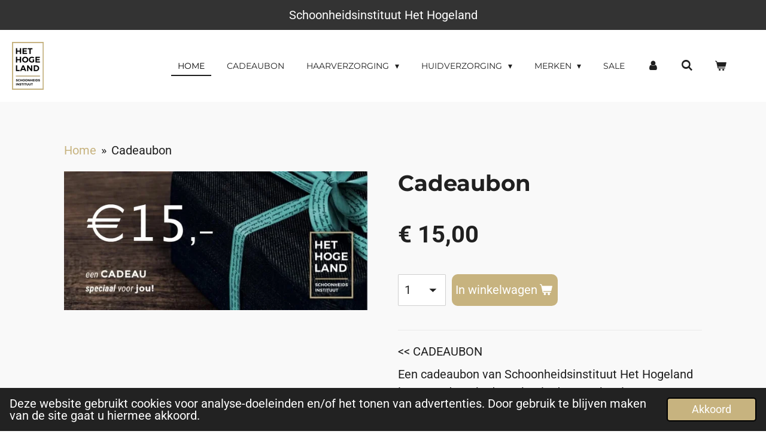

--- FILE ---
content_type: text/html; charset=UTF-8
request_url: https://www.schoonheidsinstituut-hethogeland-shop.nl/product/1915649/cadeaubon
body_size: 14707
content:
<!DOCTYPE html>
<html lang="nl">
    <head>
        <meta http-equiv="Content-Type" content="text/html; charset=utf-8">
        <meta name="viewport" content="width=device-width, initial-scale=1.0, maximum-scale=5.0">
        <meta http-equiv="X-UA-Compatible" content="IE=edge">
        <link rel="canonical" href="https://www.schoonheidsinstituut-hethogeland-shop.nl/product/1915649/cadeaubon">
        <link rel="sitemap" type="application/xml" href="https://www.schoonheidsinstituut-hethogeland-shop.nl/sitemap.xml">
        <meta property="og:title" content="Cadeaubon | Schoonheidsinstituut Het Hogeland Shop">
        <meta property="og:url" content="https://www.schoonheidsinstituut-hethogeland-shop.nl/product/1915649/cadeaubon">
        <base href="https://www.schoonheidsinstituut-hethogeland-shop.nl/">
        <meta name="description" property="og:description" content="&amp;lt;&amp;lt; CADEAUBON
Een cadeaubon van Schoonheidsinstituut Het Hogeland is een cadeautje dat zeker in de smaak valt!&amp;nbsp;
&amp;nbsp;
De ontvanger kan kiezen voor een heerlijke behandeling in ons schoonheidsinstituut of een keuze maken uit onze hoogwaardige schoonheidsproducten.
&amp;nbsp;
De cadeaubon geeft recht op:

een schoonheidsbehandeling&amp;nbsp;/ schoonheidsproducten
inclusief geschenk envelop

&amp;nbsp;
Bezorging:&amp;nbsp;

Verzender

Wil je de cadeaubon met geschenk envelop graag persoonlijk overhandigen? Dan sturen we deze naar je huisadres. Zo heb je de mogelijkheid om zelf een boodschap&amp;nbsp;op de bon te schrijven en de ontvanger spontaan te verrassen.


Ontvanger

Het is ook mogelijk om de cadeaubon met geschenk envelop rechtstreeks te laten sturen naar degene die jij wilt verrassen. Wil je een persoonlijke boodschap meegeven? Dat kan, zet je persoonlijke boodschap in het vakje &amp;lsquo;opmerkingen&amp;rsquo; (tijdens het afrekenen). Vermeld de naam en de adresgegevens van de ontvanger.&amp;nbsp;



Voorwaarden
Onze cadeaubon is:

Besteedbaar in ons instituut en van toepassing op ons productassortiment
1 jaar geldig, met ingang van de dag van uitgifte
Ineens of in delen te besteden.
Niet inwisselbaar voor geld
Niet te retourneren
Stuur je een product retour dat is betaald met onze cadeaubon? Dan krijg je een cadeaubon terug

&amp;nbsp;
Wie ga jij verrassen?">
                <script nonce="7329f1f910b7080660cbf231bc202d02">
            
            window.JOUWWEB = window.JOUWWEB || {};
            window.JOUWWEB.application = window.JOUWWEB.application || {};
            window.JOUWWEB.application = {"backends":[{"domain":"jouwweb.nl","freeDomain":"jouwweb.site"},{"domain":"webador.com","freeDomain":"webadorsite.com"},{"domain":"webador.de","freeDomain":"webadorsite.com"},{"domain":"webador.fr","freeDomain":"webadorsite.com"},{"domain":"webador.es","freeDomain":"webadorsite.com"},{"domain":"webador.it","freeDomain":"webadorsite.com"},{"domain":"jouwweb.be","freeDomain":"jouwweb.site"},{"domain":"webador.ie","freeDomain":"webadorsite.com"},{"domain":"webador.co.uk","freeDomain":"webadorsite.com"},{"domain":"webador.at","freeDomain":"webadorsite.com"},{"domain":"webador.be","freeDomain":"webadorsite.com"},{"domain":"webador.ch","freeDomain":"webadorsite.com"},{"domain":"webador.ch","freeDomain":"webadorsite.com"},{"domain":"webador.mx","freeDomain":"webadorsite.com"},{"domain":"webador.com","freeDomain":"webadorsite.com"},{"domain":"webador.dk","freeDomain":"webadorsite.com"},{"domain":"webador.se","freeDomain":"webadorsite.com"},{"domain":"webador.no","freeDomain":"webadorsite.com"},{"domain":"webador.fi","freeDomain":"webadorsite.com"},{"domain":"webador.ca","freeDomain":"webadorsite.com"},{"domain":"webador.ca","freeDomain":"webadorsite.com"},{"domain":"webador.pl","freeDomain":"webadorsite.com"},{"domain":"webador.com.au","freeDomain":"webadorsite.com"},{"domain":"webador.nz","freeDomain":"webadorsite.com"}],"editorLocale":"nl-NL","editorTimezone":"Europe\/Amsterdam","editorLanguage":"nl","analytics4TrackingId":"G-E6PZPGE4QM","analyticsDimensions":[],"backendDomain":"www.jouwweb.nl","backendShortDomain":"jouwweb.nl","backendKey":"jouwweb-nl","freeWebsiteDomain":"jouwweb.site","noSsl":false,"build":{"reference":"18689fc"},"linkHostnames":["www.jouwweb.nl","www.webador.com","www.webador.de","www.webador.fr","www.webador.es","www.webador.it","www.jouwweb.be","www.webador.ie","www.webador.co.uk","www.webador.at","www.webador.be","www.webador.ch","fr.webador.ch","www.webador.mx","es.webador.com","www.webador.dk","www.webador.se","www.webador.no","www.webador.fi","www.webador.ca","fr.webador.ca","www.webador.pl","www.webador.com.au","www.webador.nz"],"assetsUrl":"https:\/\/assets.jwwb.nl","loginUrl":"https:\/\/www.jouwweb.nl\/inloggen","publishUrl":"https:\/\/www.jouwweb.nl\/v2\/website\/1386798\/publish-proxy","adminUserOrIp":false,"pricing":{"plans":{"lite":{"amount":"700","currency":"EUR"},"pro":{"amount":"1200","currency":"EUR"},"business":{"amount":"2400","currency":"EUR"}},"yearlyDiscount":{"price":{"amount":"4800","currency":"EUR"},"ratio":0.17,"percent":"17%","discountPrice":{"amount":"4800","currency":"EUR"},"termPricePerMonth":{"amount":"2400","currency":"EUR"},"termPricePerYear":{"amount":"24000","currency":"EUR"}}},"hcUrl":{"add-product-variants":"https:\/\/help.jouwweb.nl\/hc\/nl\/articles\/28594307773201","basic-vs-advanced-shipping":"https:\/\/help.jouwweb.nl\/hc\/nl\/articles\/28594268794257","html-in-head":"https:\/\/help.jouwweb.nl\/hc\/nl\/articles\/28594336422545","link-domain-name":"https:\/\/help.jouwweb.nl\/hc\/nl\/articles\/28594325307409","optimize-for-mobile":"https:\/\/help.jouwweb.nl\/hc\/nl\/articles\/28594312927121","seo":"https:\/\/help.jouwweb.nl\/hc\/nl\/sections\/28507243966737","transfer-domain-name":"https:\/\/help.jouwweb.nl\/hc\/nl\/articles\/28594325232657","website-not-secure":"https:\/\/help.jouwweb.nl\/hc\/nl\/articles\/28594252935825"}};
            window.JOUWWEB.brand = {"type":"jouwweb","name":"JouwWeb","domain":"JouwWeb.nl","supportEmail":"support@jouwweb.nl"};
                    
                window.JOUWWEB = window.JOUWWEB || {};
                window.JOUWWEB.websiteRendering = {"locale":"nl-NL","timezone":"Europe\/Amsterdam","routes":{"api\/upload\/product-field":"\/_api\/upload\/product-field","checkout\/cart":"\/winkelwagen","payment":"\/bestelling-afronden\/:publicOrderId","payment\/forward":"\/bestelling-afronden\/:publicOrderId\/forward","public-order":"\/bestelling\/:publicOrderId","checkout\/authorize":"\/winkelwagen\/authorize\/:gateway","wishlist":"\/verlanglijst"}};
                                                    window.JOUWWEB.website = {"id":1386798,"locale":"nl-NL","enabled":true,"title":"Schoonheidsinstituut Het Hogeland Shop","hasTitle":true,"roleOfLoggedInUser":null,"ownerLocale":"nl-NL","plan":"business","freeWebsiteDomain":"jouwweb.site","backendKey":"jouwweb-nl","currency":"EUR","defaultLocale":"nl-NL","url":"https:\/\/www.schoonheidsinstituut-hethogeland-shop.nl\/","homepageSegmentId":5368095,"category":"webshop","isOffline":false,"isPublished":true,"locales":["nl-NL"],"allowed":{"ads":false,"credits":true,"externalLinks":true,"slideshow":true,"customDefaultSlideshow":true,"hostedAlbums":true,"moderators":true,"mailboxQuota":10,"statisticsVisitors":true,"statisticsDetailed":true,"statisticsMonths":-1,"favicon":true,"password":true,"freeDomains":0,"freeMailAccounts":1,"canUseLanguages":false,"fileUpload":true,"legacyFontSize":false,"webshop":true,"products":-1,"imageText":false,"search":true,"audioUpload":true,"videoUpload":5000,"allowDangerousForms":false,"allowHtmlCode":true,"mobileBar":true,"sidebar":false,"poll":false,"allowCustomForms":true,"allowBusinessListing":true,"allowCustomAnalytics":true,"allowAccountingLink":true,"digitalProducts":true,"sitemapElement":false},"mobileBar":{"enabled":true,"theme":"accent","email":{"active":true,"value":"info@schoonheidsinstituut-hethogeland-shop.nl"},"location":{"active":true,"value":"Plantsoenweg 13, 9771 AC Sauwerd, Nederland"},"phone":{"active":true,"value":"+3150-3061386"},"whatsapp":{"active":false},"social":{"active":true,"network":"linkedin","value":"company\/schoonheidsinstituut-het-hogeland"}},"webshop":{"enabled":true,"currency":"EUR","taxEnabled":true,"taxInclusive":true,"vatDisclaimerVisible":false,"orderNotice":null,"orderConfirmation":"<p>We hebben je bestelling ontvangen!<\/p>","freeShipping":true,"freeShippingAmount":"100.00","shippingDisclaimerVisible":false,"pickupAllowed":true,"couponAllowed":false,"detailsPageAvailable":true,"socialMediaVisible":true,"termsPage":null,"termsPageUrl":null,"extraTerms":null,"pricingVisible":true,"orderButtonVisible":true,"shippingAdvanced":true,"shippingAdvancedBackEnd":true,"soldOutVisible":true,"backInStockNotificationEnabled":false,"canAddProducts":true,"nextOrderNumber":381,"allowedServicePoints":["dhl"],"sendcloudConfigured":false,"sendcloudFallbackPublicKey":"a3d50033a59b4a598f1d7ce7e72aafdf","taxExemptionAllowed":true,"invoiceComment":"Bedankt voor je vertrouwen in Schoonheidsinstituut Het Hogeland!","emptyCartVisible":true,"minimumOrderPrice":null,"productNumbersEnabled":false,"wishlistEnabled":false,"hideTaxOnCart":false},"isTreatedAsWebshop":true};                            window.JOUWWEB.cart = {"products":[],"coupon":null,"shippingCountryCode":null,"shippingChoice":null,"breakdown":[]};                            window.JOUWWEB.scripts = ["website-rendering\/webshop"];                        window.parent.JOUWWEB.colorPalette = window.JOUWWEB.colorPalette;
        </script>
                <title>Cadeaubon | Schoonheidsinstituut Het Hogeland Shop</title>
                                            <link href="https://primary.jwwb.nl/public/t/u/o/temp-pqybhtmalhieyuhdjazr/touch-icon-iphone.png?bust=1592667772" rel="apple-touch-icon" sizes="60x60">                                                <link href="https://primary.jwwb.nl/public/t/u/o/temp-pqybhtmalhieyuhdjazr/touch-icon-ipad.png?bust=1592667772" rel="apple-touch-icon" sizes="76x76">                                                <link href="https://primary.jwwb.nl/public/t/u/o/temp-pqybhtmalhieyuhdjazr/touch-icon-iphone-retina.png?bust=1592667772" rel="apple-touch-icon" sizes="120x120">                                                <link href="https://primary.jwwb.nl/public/t/u/o/temp-pqybhtmalhieyuhdjazr/touch-icon-ipad-retina.png?bust=1592667772" rel="apple-touch-icon" sizes="152x152">                                                <link href="https://primary.jwwb.nl/public/t/u/o/temp-pqybhtmalhieyuhdjazr/favicon.png?bust=1592667772" rel="shortcut icon">                                                <link href="https://primary.jwwb.nl/public/t/u/o/temp-pqybhtmalhieyuhdjazr/favicon.png?bust=1592667772" rel="icon">                                        <meta property="og:image" content="https&#x3A;&#x2F;&#x2F;primary.jwwb.nl&#x2F;public&#x2F;t&#x2F;u&#x2F;o&#x2F;temp-pqybhtmalhieyuhdjazr&#x2F;cadeaubon-15-euro-high.jpg">
                                    <meta name="twitter:card" content="summary_large_image">
                        <meta property="twitter:image" content="https&#x3A;&#x2F;&#x2F;primary.jwwb.nl&#x2F;public&#x2F;t&#x2F;u&#x2F;o&#x2F;temp-pqybhtmalhieyuhdjazr&#x2F;cadeaubon-15-euro-high.jpg">
                                                    <script src="https://www.google.com/recaptcha/enterprise.js?hl=nl&amp;render=explicit" nonce="7329f1f910b7080660cbf231bc202d02" data-turbo-track="reload"></script>
<script src="https://plausible.io/js/script.manual.js" nonce="7329f1f910b7080660cbf231bc202d02" data-turbo-track="reload" defer data-domain="shard23.jouwweb.nl"></script>
<link rel="stylesheet" type="text/css" href="https://gfonts.jwwb.nl/css?display=fallback&amp;family=Roboto%3A400%2C700%2C400italic%2C700italic%7CMontserrat%3A400%2C700%2C400italic%2C700italic" nonce="7329f1f910b7080660cbf231bc202d02" data-turbo-track="dynamic">
<script src="https://assets.jwwb.nl/assets/build/website-rendering/nl-NL.js?bust=af8dcdef13a1895089e9" nonce="7329f1f910b7080660cbf231bc202d02" data-turbo-track="reload" defer></script>
<script src="https://assets.jwwb.nl/assets/website-rendering/runtime.e155993011efc7175f1d.js?bust=9c9da86aa25b93d0d097" nonce="7329f1f910b7080660cbf231bc202d02" data-turbo-track="reload" defer></script>
<script src="https://assets.jwwb.nl/assets/website-rendering/812.881ee67943804724d5af.js?bust=78ab7ad7d6392c42d317" nonce="7329f1f910b7080660cbf231bc202d02" data-turbo-track="reload" defer></script>
<script src="https://assets.jwwb.nl/assets/website-rendering/main.6f04c7f1d877edad4600.js?bust=010d4f3069e332a36fd3" nonce="7329f1f910b7080660cbf231bc202d02" data-turbo-track="reload" defer></script>
<link rel="preload" href="https://assets.jwwb.nl/assets/website-rendering/styles.fe615cbe702fd3e65b4d.css?bust=585f72bc049874908885" as="style">
<link rel="preload" href="https://assets.jwwb.nl/assets/website-rendering/fonts/icons-website-rendering/font/website-rendering.woff2?bust=bd2797014f9452dadc8e" as="font" crossorigin>
<link rel="preconnect" href="https://gfonts.jwwb.nl">
<link rel="stylesheet" type="text/css" href="https://assets.jwwb.nl/assets/website-rendering/styles.fe615cbe702fd3e65b4d.css?bust=585f72bc049874908885" nonce="7329f1f910b7080660cbf231bc202d02" data-turbo-track="dynamic">
<link rel="preconnect" href="https://assets.jwwb.nl">
<link rel="stylesheet" type="text/css" href="https://primary.jwwb.nl/public/t/u/o/temp-pqybhtmalhieyuhdjazr/style.css?bust=1768825787" nonce="7329f1f910b7080660cbf231bc202d02" data-turbo-track="dynamic">    </head>
    <body
        id="top"
        class="jw-is-no-slideshow jw-header-is-image jw-is-segment-product jw-is-frontend jw-is-no-sidebar jw-is-messagebar jw-is-no-touch-device jw-is-no-mobile"
                                    data-jouwweb-page="1915649"
                                                data-jouwweb-segment-id="1915649"
                                                data-jouwweb-segment-type="product"
                                                data-template-threshold="960"
                                                data-template-name="business-banner&#x7C;gadget&#x7C;gadget-shop"
                            itemscope
        itemtype="https://schema.org/Product"
    >
                                    <meta itemprop="url" content="https://www.schoonheidsinstituut-hethogeland-shop.nl/product/1915649/cadeaubon">
        <a href="#main-content" class="jw-skip-link">
            Ga direct naar de hoofdinhoud        </a>
        <div class="jw-background"></div>
        <div class="jw-body">
            <div class="jw-mobile-menu jw-mobile-is-logo js-mobile-menu">
            <button
            type="button"
            class="jw-mobile-menu__button jw-mobile-toggle"
            aria-label="Open / sluit menu"
        >
            <span class="jw-icon-burger"></span>
        </button>
        <div class="jw-mobile-header jw-mobile-header--image">
        <a            class="jw-mobile-header-content"
                            href="/"
                        >
                            <img class="jw-mobile-logo jw-mobile-logo--portrait" src="https://primary.jwwb.nl/public/t/u/o/temp-pqybhtmalhieyuhdjazr/keifau/Logo_SIHH_-_RGB_-_brons__zwart_-_28062018_-_big1.png?enable-io=true&amp;enable=upscale&amp;height=70" srcset="https://primary.jwwb.nl/public/t/u/o/temp-pqybhtmalhieyuhdjazr/keifau/Logo_SIHH_-_RGB_-_brons__zwart_-_28062018_-_big1.png?enable-io=true&amp;enable=upscale&amp;height=70 1x, https://primary.jwwb.nl/public/t/u/o/temp-pqybhtmalhieyuhdjazr/keifau/Logo_SIHH_-_RGB_-_brons__zwart_-_28062018_-_big1.png?enable-io=true&amp;enable=upscale&amp;height=140&amp;quality=70 2x" alt="Schoonheidsinstituut Het Hogeland Shop" title="Schoonheidsinstituut Het Hogeland Shop">                                </a>
    </div>

        <a
        href="/winkelwagen"
        class="jw-mobile-menu__button jw-mobile-header-cart"
        aria-label="Bekijk winkelwagen"
    >
        <span class="jw-icon-badge-wrapper">
            <span class="website-rendering-icon-basket" aria-hidden="true"></span>
            <span class="jw-icon-badge hidden" aria-hidden="true"></span>
        </span>
    </a>
    
    </div>
    <div class="jw-mobile-menu-search jw-mobile-menu-search--hidden">
        <form
            action="/zoeken"
            method="get"
            class="jw-mobile-menu-search__box"
        >
            <input
                type="text"
                name="q"
                value=""
                placeholder="Zoeken..."
                class="jw-mobile-menu-search__input"
                aria-label="Zoeken"
            >
            <button type="submit" class="jw-btn jw-btn--style-flat jw-mobile-menu-search__button" aria-label="Zoeken">
                <span class="website-rendering-icon-search" aria-hidden="true"></span>
            </button>
            <button type="button" class="jw-btn jw-btn--style-flat jw-mobile-menu-search__button js-cancel-search" aria-label="Zoekopdracht annuleren">
                <span class="website-rendering-icon-cancel" aria-hidden="true"></span>
            </button>
        </form>
    </div>
            <div class="message-bar message-bar--dark"><div class="message-bar__container"><p class="message-bar-text">Schoonheidsinstituut Het Hogeland</p></div></div><script nonce="7329f1f910b7080660cbf231bc202d02">
    JOUWWEB.templateConfig = {
        header: {
            mobileSelector: '.jw-mobile-menu',
            updatePusher: function (headerHeight, state) {
                $('.jw-menu-clone').css('top', headerHeight);
            },
        },
    };
</script>
<header class="header-wrap js-topbar-content-container">
    <div class="header">
        <div class="jw-header-logo">
            <div
    id="jw-header-image-container"
    class="jw-header jw-header-image jw-header-image-toggle"
    style="flex-basis: 53px; max-width: 53px; flex-shrink: 1;"
>
            <a href="/">
        <img id="jw-header-image" data-image-id="26141957" srcset="https://primary.jwwb.nl/public/t/u/o/temp-pqybhtmalhieyuhdjazr/keifau/Logo_SIHH_-_RGB_-_brons__zwart_-_28062018_-_big1.png?enable-io=true&amp;width=53 53w, https://primary.jwwb.nl/public/t/u/o/temp-pqybhtmalhieyuhdjazr/keifau/Logo_SIHH_-_RGB_-_brons__zwart_-_28062018_-_big1.png?enable-io=true&amp;width=106 106w" class="jw-header-image" title="Schoonheidsinstituut Het Hogeland Shop" style="max-height: 80px;" sizes="53px" width="53" height="80" intrinsicsize="53.00 x 80.00" alt="Schoonheidsinstituut Het Hogeland Shop">                </a>
    </div>
        <div
    class="jw-header jw-header-title-container jw-header-text jw-header-text-toggle"
    data-stylable="true"
>
    <a        id="jw-header-title"
        class="jw-header-title"
                    href="/"
            >
        shop    </a>
</div>
</div>
    </div>
    <nav class="menu jw-menu-copy">
        <ul
    id="jw-menu"
    class="jw-menu jw-menu-horizontal"
            >
            <li
    class="jw-menu-item jw-menu-is-active"
>
        <a        class="jw-menu-link js-active-menu-item"
        href="/"                                            data-page-link-id="5368095"
                            >
                <span class="">
            Home        </span>
            </a>
                </li>
            <li
    class="jw-menu-item"
>
        <a        class="jw-menu-link"
        href="/cadeaubon"                                            data-page-link-id="5462254"
                            >
                <span class="">
            Cadeaubon        </span>
            </a>
                </li>
            <li
    class="jw-menu-item jw-menu-has-submenu"
>
        <a        class="jw-menu-link"
        href="/haarverzorging-1"                                            data-page-link-id="5515496"
                            >
                <span class="">
            Haarverzorging        </span>
                    <span class="jw-arrow jw-arrow-toplevel"></span>
            </a>
                    <ul
            class="jw-submenu"
                    >
                            <li
    class="jw-menu-item"
>
        <a        class="jw-menu-link"
        href="/haarverzorging-1/oolaboo"                                            data-page-link-id="5462342"
                            >
                <span class="">
            Oolaboo        </span>
            </a>
                </li>
                            <li
    class="jw-menu-item"
>
        <a        class="jw-menu-link"
        href="/haarverzorging-1/conditioner-oolaboo"                                            data-page-link-id="31848560"
                            >
                <span class="">
            conditioner oolaboo        </span>
            </a>
                </li>
                            <li
    class="jw-menu-item"
>
        <a        class="jw-menu-link"
        href="/haarverzorging-1/masker-oolaboo"                                            data-page-link-id="31848519"
                            >
                <span class="">
            masker Oolaboo        </span>
            </a>
                </li>
                            <li
    class="jw-menu-item"
>
        <a        class="jw-menu-link"
        href="/haarverzorging-1/shampoo"                                            data-page-link-id="31848596"
                            >
                <span class="">
            Shampoo        </span>
            </a>
                </li>
                            <li
    class="jw-menu-item"
>
        <a        class="jw-menu-link"
        href="/haarverzorging-1/styling"                                            data-page-link-id="31848682"
                            >
                <span class="">
            Styling        </span>
            </a>
                </li>
                            <li
    class="jw-menu-item"
>
        <a        class="jw-menu-link"
        href="/haarverzorging-1/spray-haar"                                            data-page-link-id="32539618"
                            >
                <span class="">
            Spray haar        </span>
            </a>
                </li>
                    </ul>
        </li>
            <li
    class="jw-menu-item jw-menu-has-submenu"
>
        <a        class="jw-menu-link"
        href="/huidverzorging"                                            data-page-link-id="5515493"
                            >
                <span class="">
            Huidverzorging        </span>
                    <span class="jw-arrow jw-arrow-toplevel"></span>
            </a>
                    <ul
            class="jw-submenu"
                    >
                            <li
    class="jw-menu-item"
>
        <a        class="jw-menu-link"
        href="/huidverzorging/bronzer"                                            data-page-link-id="24758505"
                            >
                <span class="">
            BRONZER        </span>
            </a>
                </li>
                            <li
    class="jw-menu-item"
>
        <a        class="jw-menu-link"
        href="/huidverzorging/creme"                                            data-page-link-id="24754638"
                            >
                <span class="">
            CRÈME        </span>
            </a>
                </li>
                            <li
    class="jw-menu-item"
>
        <a        class="jw-menu-link"
        href="/huidverzorging/gel"                                            data-page-link-id="24755720"
                            >
                <span class="">
            GEL        </span>
            </a>
                </li>
                            <li
    class="jw-menu-item"
>
        <a        class="jw-menu-link"
        href="/huidverzorging/lotion"                                            data-page-link-id="24757995"
                            >
                <span class="">
            LOTION        </span>
            </a>
                </li>
                            <li
    class="jw-menu-item"
>
        <a        class="jw-menu-link"
        href="/huidverzorging/masker"                                            data-page-link-id="24754794"
                            >
                <span class="">
            MASKER        </span>
            </a>
                </li>
                            <li
    class="jw-menu-item"
>
        <a        class="jw-menu-link"
        href="/huidverzorging/reiniging"                                            data-page-link-id="24755178"
                            >
                <span class="">
            REINIGING        </span>
            </a>
                </li>
                            <li
    class="jw-menu-item"
>
        <a        class="jw-menu-link"
        href="/huidverzorging/scrub-peeling"                                            data-page-link-id="24758053"
                            >
                <span class="">
            SCRUB &amp; PEELING        </span>
            </a>
                </li>
                            <li
    class="jw-menu-item"
>
        <a        class="jw-menu-link"
        href="/huidverzorging/serum"                                            data-page-link-id="24756065"
                            >
                <span class="">
            SERUM        </span>
            </a>
                </li>
                            <li
    class="jw-menu-item"
>
        <a        class="jw-menu-link"
        href="/huidverzorging/spray"                                            data-page-link-id="24885284"
                            >
                <span class="">
            SPRAY        </span>
            </a>
                </li>
                            <li
    class="jw-menu-item"
>
        <a        class="jw-menu-link"
        href="/huidverzorging/zonbescherming"                                            data-page-link-id="24758625"
                            >
                <span class="">
            ZONBESCHERMING        </span>
            </a>
                </li>
                    </ul>
        </li>
            <li
    class="jw-menu-item jw-menu-has-submenu"
>
        <a        class="jw-menu-link"
        href="/merken"                                            data-page-link-id="31829237"
                            >
                <span class="">
            MERKEN        </span>
                    <span class="jw-arrow jw-arrow-toplevel"></span>
            </a>
                    <ul
            class="jw-submenu"
                    >
                            <li
    class="jw-menu-item jw-menu-has-submenu"
>
        <a        class="jw-menu-link"
        href="/merken/decoded"                                            data-page-link-id="5462333"
                            >
                <span class="">
            Decoded        </span>
                    <span class="jw-arrow"></span>
            </a>
                    <ul
            class="jw-submenu"
                    >
                            <li
    class="jw-menu-item"
>
        <a        class="jw-menu-link"
        href="/merken/decoded/decoded-skin-foundation-2-1"                                            data-page-link-id="31832028"
                            >
                <span class="">
            Decoded skin foundation 2        </span>
            </a>
                </li>
                            <li
    class="jw-menu-item"
>
        <a        class="jw-menu-link"
        href="/merken/decoded/decoded-skin-foundation-3-1"                                            data-page-link-id="31832032"
                            >
                <span class="">
            Decoded skin foundation 3        </span>
            </a>
                </li>
                            <li
    class="jw-menu-item"
>
        <a        class="jw-menu-link"
        href="/merken/decoded/decoded-skin-foundation-4-1"                                            data-page-link-id="31832035"
                            >
                <span class="">
            Decoded skin foundation 4        </span>
            </a>
                </li>
                            <li
    class="jw-menu-item"
>
        <a        class="jw-menu-link"
        href="/merken/decoded/decoded-skin-foundation-5"                                            data-page-link-id="31832041"
                            >
                <span class="">
            Decoded skin foundation 5        </span>
            </a>
                </li>
                    </ul>
        </li>
                            <li
    class="jw-menu-item"
>
        <a        class="jw-menu-link"
        href="/merken/dr-k"                                            data-page-link-id="7933857"
                            >
                <span class="">
            Dr. K        </span>
            </a>
                </li>
                            <li
    class="jw-menu-item"
>
        <a        class="jw-menu-link"
        href="/merken/ecuri-cosmetics-2"                                            data-page-link-id="5703866"
                            >
                <span class="">
            Ecuri Cosmetics        </span>
            </a>
                </li>
                            <li
    class="jw-menu-item"
>
        <a        class="jw-menu-link"
        href="/merken/forlle-d"                                            data-page-link-id="8312918"
                            >
                <span class="">
            Forlle&#039;d        </span>
            </a>
                </li>
                            <li
    class="jw-menu-item"
>
        <a        class="jw-menu-link"
        href="/merken/me-line"                                            data-page-link-id="8312946"
                            >
                <span class="">
            Me-Line        </span>
            </a>
                </li>
                            <li
    class="jw-menu-item jw-menu-has-submenu"
>
        <a        class="jw-menu-link"
        href="/merken/nimue"                                            data-page-link-id="7963912"
                            >
                <span class="">
            Nimue        </span>
                    <span class="jw-arrow"></span>
            </a>
                    <ul
            class="jw-submenu"
                    >
                            <li
    class="jw-menu-item"
>
        <a        class="jw-menu-link"
        href="/merken/nimue/nimue-skin"                                            data-page-link-id="7962971"
                            >
                <span class="">
            Nimue Skin        </span>
            </a>
                </li>
                            <li
    class="jw-menu-item"
>
        <a        class="jw-menu-link"
        href="/merken/nimue/nimue-sun"                                            data-page-link-id="7963706"
                            >
                <span class="">
            Nimue Sun        </span>
            </a>
                </li>
                            <li
    class="jw-menu-item"
>
        <a        class="jw-menu-link"
        href="/merken/nimue/nimue-man"                                            data-page-link-id="7963842"
                            >
                <span class="">
            Nimue Man        </span>
            </a>
                </li>
                            <li
    class="jw-menu-item"
>
        <a        class="jw-menu-link"
        href="/merken/nimue/nimue-youth"                                            data-page-link-id="7963806"
                            >
                <span class="">
            Nimue Youth        </span>
            </a>
                </li>
                    </ul>
        </li>
                            <li
    class="jw-menu-item"
>
        <a        class="jw-menu-link"
        href="/merken/oolaboo-1"                                            data-page-link-id="5494293"
                            >
                <span class="">
            Oolaboo        </span>
            </a>
                </li>
                            <li
    class="jw-menu-item"
>
        <a        class="jw-menu-link"
        href="/merken/phformula"                                            data-page-link-id="31481070"
                            >
                <span class="">
            pHformula        </span>
            </a>
                </li>
                            <li
    class="jw-menu-item"
>
        <a        class="jw-menu-link"
        href="/merken/thoclor"                                            data-page-link-id="5637034"
                            >
                <span class="">
            Thoclor        </span>
            </a>
                </li>
                    </ul>
        </li>
            <li
    class="jw-menu-item"
>
        <a        class="jw-menu-link"
        href="/sale"                                            data-page-link-id="8235388"
                            >
                <span class="">
            Sale        </span>
            </a>
                </li>
            <li
    class="jw-menu-item"
>
        <a        class="jw-menu-link jw-menu-link--icon"
        href="/account"                                                            title="Account"
            >
                                <span class="website-rendering-icon-user"></span>
                            <span class="hidden-desktop-horizontal-menu">
            Account        </span>
            </a>
                </li>
            <li
    class="jw-menu-item jw-menu-search-item"
>
        <button        class="jw-menu-link jw-menu-link--icon jw-text-button"
                                                                    title="Zoeken"
            >
                                <span class="website-rendering-icon-search"></span>
                            <span class="hidden-desktop-horizontal-menu">
            Zoeken        </span>
            </button>
                
            <div class="jw-popover-container jw-popover-container--inline is-hidden">
                <div class="jw-popover-backdrop"></div>
                <div class="jw-popover">
                    <div class="jw-popover__arrow"></div>
                    <div class="jw-popover__content jw-section-white">
                        <form  class="jw-search" action="/zoeken" method="get">
                            
                            <input class="jw-search__input" type="text" name="q" value="" placeholder="Zoeken..." aria-label="Zoeken" >
                            <button class="jw-search__submit" type="submit" aria-label="Zoeken">
                                <span class="website-rendering-icon-search" aria-hidden="true"></span>
                            </button>
                        </form>
                    </div>
                </div>
            </div>
                        </li>
            <li
    class="jw-menu-item js-menu-cart-item "
>
        <a        class="jw-menu-link jw-menu-link--icon"
        href="/winkelwagen"                                                            title="Winkelwagen"
            >
                                    <span class="jw-icon-badge-wrapper">
                        <span class="website-rendering-icon-basket"></span>
                                            <span class="jw-icon-badge hidden">
                    0                </span>
                            <span class="hidden-desktop-horizontal-menu">
            Winkelwagen        </span>
            </a>
                </li>
    
    </ul>

    <script nonce="7329f1f910b7080660cbf231bc202d02" id="jw-mobile-menu-template" type="text/template">
        <ul id="jw-menu" class="jw-menu jw-menu-horizontal jw-menu-spacing--mobile-bar">
                            <li
    class="jw-menu-item jw-menu-search-item"
>
                
                 <li class="jw-menu-item jw-mobile-menu-search-item">
                    <form class="jw-search" action="/zoeken" method="get">
                        <input class="jw-search__input" type="text" name="q" value="" placeholder="Zoeken..." aria-label="Zoeken">
                        <button class="jw-search__submit" type="submit" aria-label="Zoeken">
                            <span class="website-rendering-icon-search" aria-hidden="true"></span>
                        </button>
                    </form>
                </li>
                        </li>
                            <li
    class="jw-menu-item jw-menu-is-active"
>
        <a        class="jw-menu-link js-active-menu-item"
        href="/"                                            data-page-link-id="5368095"
                            >
                <span class="">
            Home        </span>
            </a>
                </li>
                            <li
    class="jw-menu-item"
>
        <a        class="jw-menu-link"
        href="/cadeaubon"                                            data-page-link-id="5462254"
                            >
                <span class="">
            Cadeaubon        </span>
            </a>
                </li>
                            <li
    class="jw-menu-item jw-menu-has-submenu"
>
        <a        class="jw-menu-link"
        href="/haarverzorging-1"                                            data-page-link-id="5515496"
                            >
                <span class="">
            Haarverzorging        </span>
                    <span class="jw-arrow jw-arrow-toplevel"></span>
            </a>
                    <ul
            class="jw-submenu"
                    >
                            <li
    class="jw-menu-item"
>
        <a        class="jw-menu-link"
        href="/haarverzorging-1/oolaboo"                                            data-page-link-id="5462342"
                            >
                <span class="">
            Oolaboo        </span>
            </a>
                </li>
                            <li
    class="jw-menu-item"
>
        <a        class="jw-menu-link"
        href="/haarverzorging-1/conditioner-oolaboo"                                            data-page-link-id="31848560"
                            >
                <span class="">
            conditioner oolaboo        </span>
            </a>
                </li>
                            <li
    class="jw-menu-item"
>
        <a        class="jw-menu-link"
        href="/haarverzorging-1/masker-oolaboo"                                            data-page-link-id="31848519"
                            >
                <span class="">
            masker Oolaboo        </span>
            </a>
                </li>
                            <li
    class="jw-menu-item"
>
        <a        class="jw-menu-link"
        href="/haarverzorging-1/shampoo"                                            data-page-link-id="31848596"
                            >
                <span class="">
            Shampoo        </span>
            </a>
                </li>
                            <li
    class="jw-menu-item"
>
        <a        class="jw-menu-link"
        href="/haarverzorging-1/styling"                                            data-page-link-id="31848682"
                            >
                <span class="">
            Styling        </span>
            </a>
                </li>
                            <li
    class="jw-menu-item"
>
        <a        class="jw-menu-link"
        href="/haarverzorging-1/spray-haar"                                            data-page-link-id="32539618"
                            >
                <span class="">
            Spray haar        </span>
            </a>
                </li>
                    </ul>
        </li>
                            <li
    class="jw-menu-item jw-menu-has-submenu"
>
        <a        class="jw-menu-link"
        href="/huidverzorging"                                            data-page-link-id="5515493"
                            >
                <span class="">
            Huidverzorging        </span>
                    <span class="jw-arrow jw-arrow-toplevel"></span>
            </a>
                    <ul
            class="jw-submenu"
                    >
                            <li
    class="jw-menu-item"
>
        <a        class="jw-menu-link"
        href="/huidverzorging/bronzer"                                            data-page-link-id="24758505"
                            >
                <span class="">
            BRONZER        </span>
            </a>
                </li>
                            <li
    class="jw-menu-item"
>
        <a        class="jw-menu-link"
        href="/huidverzorging/creme"                                            data-page-link-id="24754638"
                            >
                <span class="">
            CRÈME        </span>
            </a>
                </li>
                            <li
    class="jw-menu-item"
>
        <a        class="jw-menu-link"
        href="/huidverzorging/gel"                                            data-page-link-id="24755720"
                            >
                <span class="">
            GEL        </span>
            </a>
                </li>
                            <li
    class="jw-menu-item"
>
        <a        class="jw-menu-link"
        href="/huidverzorging/lotion"                                            data-page-link-id="24757995"
                            >
                <span class="">
            LOTION        </span>
            </a>
                </li>
                            <li
    class="jw-menu-item"
>
        <a        class="jw-menu-link"
        href="/huidverzorging/masker"                                            data-page-link-id="24754794"
                            >
                <span class="">
            MASKER        </span>
            </a>
                </li>
                            <li
    class="jw-menu-item"
>
        <a        class="jw-menu-link"
        href="/huidverzorging/reiniging"                                            data-page-link-id="24755178"
                            >
                <span class="">
            REINIGING        </span>
            </a>
                </li>
                            <li
    class="jw-menu-item"
>
        <a        class="jw-menu-link"
        href="/huidverzorging/scrub-peeling"                                            data-page-link-id="24758053"
                            >
                <span class="">
            SCRUB &amp; PEELING        </span>
            </a>
                </li>
                            <li
    class="jw-menu-item"
>
        <a        class="jw-menu-link"
        href="/huidverzorging/serum"                                            data-page-link-id="24756065"
                            >
                <span class="">
            SERUM        </span>
            </a>
                </li>
                            <li
    class="jw-menu-item"
>
        <a        class="jw-menu-link"
        href="/huidverzorging/spray"                                            data-page-link-id="24885284"
                            >
                <span class="">
            SPRAY        </span>
            </a>
                </li>
                            <li
    class="jw-menu-item"
>
        <a        class="jw-menu-link"
        href="/huidverzorging/zonbescherming"                                            data-page-link-id="24758625"
                            >
                <span class="">
            ZONBESCHERMING        </span>
            </a>
                </li>
                    </ul>
        </li>
                            <li
    class="jw-menu-item jw-menu-has-submenu"
>
        <a        class="jw-menu-link"
        href="/merken"                                            data-page-link-id="31829237"
                            >
                <span class="">
            MERKEN        </span>
                    <span class="jw-arrow jw-arrow-toplevel"></span>
            </a>
                    <ul
            class="jw-submenu"
                    >
                            <li
    class="jw-menu-item jw-menu-has-submenu"
>
        <a        class="jw-menu-link"
        href="/merken/decoded"                                            data-page-link-id="5462333"
                            >
                <span class="">
            Decoded        </span>
                    <span class="jw-arrow"></span>
            </a>
                    <ul
            class="jw-submenu"
                    >
                            <li
    class="jw-menu-item"
>
        <a        class="jw-menu-link"
        href="/merken/decoded/decoded-skin-foundation-2-1"                                            data-page-link-id="31832028"
                            >
                <span class="">
            Decoded skin foundation 2        </span>
            </a>
                </li>
                            <li
    class="jw-menu-item"
>
        <a        class="jw-menu-link"
        href="/merken/decoded/decoded-skin-foundation-3-1"                                            data-page-link-id="31832032"
                            >
                <span class="">
            Decoded skin foundation 3        </span>
            </a>
                </li>
                            <li
    class="jw-menu-item"
>
        <a        class="jw-menu-link"
        href="/merken/decoded/decoded-skin-foundation-4-1"                                            data-page-link-id="31832035"
                            >
                <span class="">
            Decoded skin foundation 4        </span>
            </a>
                </li>
                            <li
    class="jw-menu-item"
>
        <a        class="jw-menu-link"
        href="/merken/decoded/decoded-skin-foundation-5"                                            data-page-link-id="31832041"
                            >
                <span class="">
            Decoded skin foundation 5        </span>
            </a>
                </li>
                    </ul>
        </li>
                            <li
    class="jw-menu-item"
>
        <a        class="jw-menu-link"
        href="/merken/dr-k"                                            data-page-link-id="7933857"
                            >
                <span class="">
            Dr. K        </span>
            </a>
                </li>
                            <li
    class="jw-menu-item"
>
        <a        class="jw-menu-link"
        href="/merken/ecuri-cosmetics-2"                                            data-page-link-id="5703866"
                            >
                <span class="">
            Ecuri Cosmetics        </span>
            </a>
                </li>
                            <li
    class="jw-menu-item"
>
        <a        class="jw-menu-link"
        href="/merken/forlle-d"                                            data-page-link-id="8312918"
                            >
                <span class="">
            Forlle&#039;d        </span>
            </a>
                </li>
                            <li
    class="jw-menu-item"
>
        <a        class="jw-menu-link"
        href="/merken/me-line"                                            data-page-link-id="8312946"
                            >
                <span class="">
            Me-Line        </span>
            </a>
                </li>
                            <li
    class="jw-menu-item jw-menu-has-submenu"
>
        <a        class="jw-menu-link"
        href="/merken/nimue"                                            data-page-link-id="7963912"
                            >
                <span class="">
            Nimue        </span>
                    <span class="jw-arrow"></span>
            </a>
                    <ul
            class="jw-submenu"
                    >
                            <li
    class="jw-menu-item"
>
        <a        class="jw-menu-link"
        href="/merken/nimue/nimue-skin"                                            data-page-link-id="7962971"
                            >
                <span class="">
            Nimue Skin        </span>
            </a>
                </li>
                            <li
    class="jw-menu-item"
>
        <a        class="jw-menu-link"
        href="/merken/nimue/nimue-sun"                                            data-page-link-id="7963706"
                            >
                <span class="">
            Nimue Sun        </span>
            </a>
                </li>
                            <li
    class="jw-menu-item"
>
        <a        class="jw-menu-link"
        href="/merken/nimue/nimue-man"                                            data-page-link-id="7963842"
                            >
                <span class="">
            Nimue Man        </span>
            </a>
                </li>
                            <li
    class="jw-menu-item"
>
        <a        class="jw-menu-link"
        href="/merken/nimue/nimue-youth"                                            data-page-link-id="7963806"
                            >
                <span class="">
            Nimue Youth        </span>
            </a>
                </li>
                    </ul>
        </li>
                            <li
    class="jw-menu-item"
>
        <a        class="jw-menu-link"
        href="/merken/oolaboo-1"                                            data-page-link-id="5494293"
                            >
                <span class="">
            Oolaboo        </span>
            </a>
                </li>
                            <li
    class="jw-menu-item"
>
        <a        class="jw-menu-link"
        href="/merken/phformula"                                            data-page-link-id="31481070"
                            >
                <span class="">
            pHformula        </span>
            </a>
                </li>
                            <li
    class="jw-menu-item"
>
        <a        class="jw-menu-link"
        href="/merken/thoclor"                                            data-page-link-id="5637034"
                            >
                <span class="">
            Thoclor        </span>
            </a>
                </li>
                    </ul>
        </li>
                            <li
    class="jw-menu-item"
>
        <a        class="jw-menu-link"
        href="/sale"                                            data-page-link-id="8235388"
                            >
                <span class="">
            Sale        </span>
            </a>
                </li>
                            <li
    class="jw-menu-item"
>
        <a        class="jw-menu-link jw-menu-link--icon"
        href="/account"                                                            title="Account"
            >
                                <span class="website-rendering-icon-user"></span>
                            <span class="hidden-desktop-horizontal-menu">
            Account        </span>
            </a>
                </li>
            
                    </ul>
    </script>
    </nav>
</header>
<div class="main-content">
    
<main id="main-content" class="block-content">
    <div data-section-name="content" class="jw-section jw-section-content jw-responsive">
        <div class="jw-strip jw-strip--default jw-strip--style-color jw-strip--primary jw-strip--color-default jw-strip--padding-start"><div class="jw-strip__content-container"><div class="jw-strip__content jw-responsive">    
                        <nav class="jw-breadcrumbs" aria-label="Kruimelpad"><ol><li><a href="/" class="jw-breadcrumbs__link">Home</a></li><li><span class="jw-breadcrumbs__separator" aria-hidden="true">&raquo;</span><a href="/product/1915649/cadeaubon" class="jw-breadcrumbs__link jw-breadcrumbs__link--current" aria-current="page">Cadeaubon</a></li></ol></nav>    <div
        class="product-page js-product-container"
        data-webshop-product="&#x7B;&quot;id&quot;&#x3A;1915649,&quot;title&quot;&#x3A;&quot;Cadeaubon&quot;,&quot;url&quot;&#x3A;&quot;&#x5C;&#x2F;product&#x5C;&#x2F;1915649&#x5C;&#x2F;cadeaubon&quot;,&quot;variants&quot;&#x3A;&#x5B;&#x7B;&quot;id&quot;&#x3A;6618107,&quot;stock&quot;&#x3A;0,&quot;limited&quot;&#x3A;false,&quot;propertyValueIds&quot;&#x3A;&#x5B;&#x5D;&#x7D;&#x5D;,&quot;image&quot;&#x3A;&#x7B;&quot;id&quot;&#x3A;204418941,&quot;url&quot;&#x3A;&quot;https&#x3A;&#x5C;&#x2F;&#x5C;&#x2F;primary.jwwb.nl&#x5C;&#x2F;public&#x5C;&#x2F;t&#x5C;&#x2F;u&#x5C;&#x2F;o&#x5C;&#x2F;temp-pqybhtmalhieyuhdjazr&#x5C;&#x2F;cadeaubon-15-euro-standard.jpg&quot;,&quot;width&quot;&#x3A;741,&quot;height&quot;&#x3A;339&#x7D;&#x7D;"
        data-is-detail-view="1"
    >
                <div class="product-page__top">
            <h1 class="product-page__heading" itemprop="name">
                Cadeaubon            </h1>
                                </div>
                                <div class="product-page__image-container">
                <div
                    class="image-gallery image-gallery--single-item"
                    role="group"
                    aria-roledescription="carousel"
                    aria-label="Productafbeeldingen"
                >
                    <div class="image-gallery__main">
                        <div
                            class="image-gallery__slides"
                            aria-live="polite"
                            aria-atomic="false"
                        >
                                                                                            <div
                                    class="image-gallery__slide-container"
                                    role="group"
                                    aria-roledescription="slide"
                                    aria-hidden="false"
                                    aria-label="1 van 1"
                                >
                                    <a
                                        class="image-gallery__slide-item"
                                        href="https://primary.jwwb.nl/public/t/u/o/temp-pqybhtmalhieyuhdjazr/cadeaubon-15-euro-high.jpg"
                                        data-width="741"
                                        data-height="339"
                                        data-image-id="204418941"
                                        tabindex="0"
                                    >
                                        <div class="image-gallery__slide-image">
                                            <img
                                                                                                    itemprop="image"
                                                    alt="Cadeaubon"
                                                                                                src="https://primary.jwwb.nl/public/t/u/o/temp-pqybhtmalhieyuhdjazr/cadeaubon-15-euro-standard.jpg?enable-io=true&enable=upscale&width=600"
                                                srcset="https://primary.jwwb.nl/public/t/u/o/temp-pqybhtmalhieyuhdjazr/cadeaubon-15-euro-high.jpg?enable-io=true&width=600 600w"
                                                sizes="(min-width: 960px) 50vw, 100vw"
                                                width="741"
                                                height="339"
                                            >
                                        </div>
                                    </a>
                                </div>
                                                    </div>
                        <div class="image-gallery__controls">
                            <button
                                type="button"
                                class="image-gallery__control image-gallery__control--prev image-gallery__control--disabled"
                                aria-label="Vorige afbeelding"
                            >
                                <span class="website-rendering-icon-left-open-big"></span>
                            </button>
                            <button
                                type="button"
                                class="image-gallery__control image-gallery__control--next image-gallery__control--disabled"
                                aria-label="Volgende afbeelding"
                            >
                                <span class="website-rendering-icon-right-open-big"></span>
                            </button>
                        </div>
                    </div>
                                    </div>
            </div>
                <div class="product-page__container">
            <div itemprop="offers" itemscope itemtype="https://schema.org/Offer">
                                <meta itemprop="availability" content="https://schema.org/InStock">
                                                        <meta itemprop="price" content="15.00">
                    <meta itemprop="priceCurrency" content="EUR">
                    <div class="product-page__price-container">
                        <div class="product__price js-product-container__price">
                            <span class="product__price__price">€ 15,00</span>
                        </div>
                        <div class="product__free-shipping-motivator js-product-container__free-shipping-motivator"></div>
                    </div>
                                                </div>
                                    <div class="product-page__button-container">
                                    <div
    class="product-quantity-input"
    data-max-shown-quantity="10"
    data-max-quantity="-1"
    data-product-variant-id="6618107"
    data-removable="false"
    >
    <label>
        <span class="product-quantity-input__label">
            Aantal        </span>
        <input
            min="1"
                        value="1"
            class="jw-element-form-input-text product-quantity-input__input"
            type="number"
                    />
        <select
            class="jw-element-form-input-text product-quantity-input__select hidden"
                    >
        </select>
    </label>
    </div>
                                <button
    type="button"
    class="jw-btn product__add-to-cart js-product-container__button jw-btn--size-medium"
    title="In&#x20;winkelwagen"
        >
    <span>In winkelwagen</span>
</button>
                            </div>
            <div class="product-page__button-notice hidden js-product-container__button-notice"></div>
            
                            <div class="product-page__description" itemprop="description">
                                        <p><span style="color: #202020;"><a data-jwlink-type="extern" data-jwlink-identifier="https://www.schoonheidsinstituut-hethogeland-shop.nl/cadeaubon" data-jwlink-title="" target="_blank" href="https://www.schoonheidsinstituut-hethogeland-shop.nl/cadeaubon" rel="noopener" style="color: #202020;">&lt;&lt; CADEAUBON</a></span></p>
<p>Een cadeaubon van Schoonheidsinstituut Het Hogeland is een cadeautje dat zeker in de smaak valt!&nbsp;</p>
<p>&nbsp;</p>
<p>De ontvanger kan kiezen voor een heerlijke behandeling in ons schoonheidsinstituut of een keuze maken uit onze hoogwaardige schoonheidsproducten.</p>
<p>&nbsp;</p>
<p>De cadeaubon geeft recht op:</p>
<ul>
<li>een <strong>schoonheidsbehandeling</strong>&nbsp;/ schoonheids<strong>producten</strong></li>
<li>inclusief geschenk <strong>envelop</strong></li>
</ul>
<p>&nbsp;</p>
<p>Bezorging:<span class="">&nbsp;</span></p>
<ul>
<li>Verzender
<ul>
<li>Wil je de cadeaubon met geschenk envelop graag persoonlijk overhandigen? Dan sturen we deze naar je huisadres. Zo heb je de mogelijkheid om <strong>zelf een boodschap&nbsp;op de bon te schrijven</strong> en de ontvanger spontaan te verrassen.</li>
</ul>
</li>
<li>Ontvanger
<ul>
<li>Het is ook mogelijk om de cadeaubon met geschenk envelop rechtstreeks te laten sturen naar degene die jij wilt verrassen. Wil je een persoonlijke boodschap meegeven? Dat kan, <strong>zet je persoonlijke boodschap in het vakje &lsquo;opmerkingen&rsquo;</strong> (tijdens het afrekenen). Vermeld de naam en de adresgegevens van de ontvanger.<span class="">&nbsp;</span></li>
</ul>
</li>
</ul>
<p><strong>Voorwaarden</strong></p>
<p>Onze cadeaubon is:</p>
<ul>
<li>Besteedbaar in ons instituut en van toepassing op ons productassortiment</li>
<li>1 jaar geldig, met ingang van de dag van uitgifte</li>
<li><span>Ineens</span> of <span>in delen</span> te besteden.</li>
<li>Niet inwisselbaar voor geld</li>
<li>Niet te retourneren</li>
<li>Stuur je een product retour dat is betaald met onze cadeaubon? Dan krijg je een cadeaubon terug</li>
</ul>
<p>&nbsp;</p>
<p>Wie ga jij verrassen?</p>                </div>
                                                    <div class="product-page__social">
                    <div class="jw-block-element"><div
    id="jw-element-"
    data-jw-element-id=""
        class="jw-tree-node jw-element jw-social-share jw-node-is-first-child jw-node-is-last-child"
>
    <div class="jw-element-social-share" style="text-align: left">
    <div class="share-button-container share-button-container--buttons-mini share-button-container--align-left jw-element-content">
                                                                <a
                    class="share-button share-button--facebook jw-element-social-share-button jw-element-social-share-button-facebook "
                                            href=""
                        data-href-template="http://www.facebook.com/sharer/sharer.php?u=[url]"
                                                            rel="nofollow noopener noreferrer"
                    target="_blank"
                >
                    <span class="share-button__icon website-rendering-icon-facebook"></span>
                    <span class="share-button__label">Delen</span>
                </a>
                                                                            <a
                    class="share-button share-button--twitter jw-element-social-share-button jw-element-social-share-button-twitter "
                                            href=""
                        data-href-template="http://x.com/intent/post?text=[url]"
                                                            rel="nofollow noopener noreferrer"
                    target="_blank"
                >
                    <span class="share-button__icon website-rendering-icon-x-logo"></span>
                    <span class="share-button__label">Deel</span>
                </a>
                                                                            <a
                    class="share-button share-button--linkedin jw-element-social-share-button jw-element-social-share-button-linkedin "
                                            href=""
                        data-href-template="http://www.linkedin.com/shareArticle?mini=true&amp;url=[url]"
                                                            rel="nofollow noopener noreferrer"
                    target="_blank"
                >
                    <span class="share-button__icon website-rendering-icon-linkedin"></span>
                    <span class="share-button__label">Share</span>
                </a>
                                                                                        <a
                    class="share-button share-button--whatsapp jw-element-social-share-button jw-element-social-share-button-whatsapp  share-button--mobile-only"
                                            href=""
                        data-href-template="whatsapp://send?text=[url]"
                                                            rel="nofollow noopener noreferrer"
                    target="_blank"
                >
                    <span class="share-button__icon website-rendering-icon-whatsapp"></span>
                    <span class="share-button__label">Delen</span>
                </a>
                                    </div>
    </div>
</div></div>                </div>
                    </div>
    </div>

    </div></div></div>
<div class="product-page__content">
    <div class="jw-block-element"><div
    id="jw-element-84097844"
    data-jw-element-id="84097844"
        class="jw-tree-node jw-element jw-strip-root jw-tree-container jw-responsive jw-node-is-first-child jw-node-is-last-child"
>
    <div
    id="jw-element-345514293"
    data-jw-element-id="345514293"
        class="jw-tree-node jw-element jw-strip jw-tree-container jw-tree-container--empty jw-responsive jw-strip--default jw-strip--style-color jw-strip--color-default jw-strip--padding-both jw-node-is-first-child jw-strip--primary jw-node-is-last-child"
>
    <div class="jw-strip__content-container"><div class="jw-strip__content jw-responsive"></div></div></div></div></div></div>
            </div>
</main>
    </div>
<footer class="block-footer">
    <div
        data-section-name="footer"
        class="jw-section jw-section-footer jw-responsive"
    >
                <div class="jw-strip jw-strip--default jw-strip--style-color jw-strip--primary jw-strip--color-default jw-strip--padding-both"><div class="jw-strip__content-container"><div class="jw-strip__content jw-responsive">            <div class="jw-block-element"><div
    id="jw-element-79880816"
    data-jw-element-id="79880816"
        class="jw-tree-node jw-element jw-simple-root jw-tree-container jw-responsive jw-node-is-first-child jw-node-is-last-child"
>
    <div
    id="jw-element-79878426"
    data-jw-element-id="79878426"
        class="jw-tree-node jw-element jw-columns jw-tree-container jw-responsive jw-tree-horizontal jw-columns--mode-flex jw-node-is-first-child jw-node-is-last-child"
>
    <div
    id="jw-element-79878428"
    data-jw-element-id="79878428"
            style="width: 33.333333333333%"
        class="jw-tree-node jw-element jw-column jw-tree-container jw-responsive jw-node-is-first-child"
>
    <div
    id="jw-element-79878433"
    data-jw-element-id="79878433"
        class="jw-tree-node jw-element jw-image-text jw-node-is-first-child jw-node-is-last-child"
>
    <div class="jw-element-imagetext-text">
            <h2 class="jw-heading-100" style="text-align: justify;"><strong>Schoonheidsinstituut</strong></h2>
<h2 class="jw-heading-100" style="text-align: justify;"><strong>Het Hogeland</strong></h2>
<p style="text-align: justify;">&nbsp;</p>
<p style="text-align: justify;"><span style="color: #825c26;">Plantsoenweg 13, 9771 AC Sauwerd<br /></span></p>
<p><span style="color: #825c26;">06-288 48 538</span></p>
<p style="text-align: justify;"><span style="color: #825c26;">&nbsp;</span></p>
<p style="text-align: justify;"><span style="color: #825c26;"></span><span style="color: #825c26;"><strong>Mail:</strong></span></p>
<p style="text-align: justify;"><span style="color: #825c26;"><a class="" href="mailto:info@schoonheidsinstituut-hethogeland.nl" style="color: #825c26;">info@schoonheidsinstituut-hethogeland-shop.nl</a></span><span style="color: #825c26;"></span><span style="color: #825c26;"></span></p>
<p style="text-align: justify;"><strong><span style="color: #825c26;">Website:</span></strong></p>
<p style="text-align: justify;"><span style="color: #825c26;"><a href="https://www.schoonheidsinstituut-hethogeland.nl/">www.schoonheidsinstituut-hethogeland.nl</a></span></p>    </div>
</div></div><div
    id="jw-element-90517634"
    data-jw-element-id="90517634"
            style="width: 33.333333333333%"
        class="jw-tree-node jw-element jw-column jw-tree-container jw-responsive"
>
    <div
    id="jw-element-79879273"
    data-jw-element-id="79879273"
        class="jw-tree-node jw-element jw-image-text jw-node-is-first-child"
>
    <div class="jw-element-imagetext-text">
            <h2 class="jw-heading-100" style="text-align: justify;"><strong>Ons volgen of </strong><strong>iets </strong><strong>delen?</strong></h2>
<p>&nbsp;</p>    </div>
</div><div
    id="jw-element-79879398"
    data-jw-element-id="79879398"
        class="jw-tree-node jw-element jw-social-follow jw-node-is-last-child"
>
    <div class="jw-element-social-follow jw-element-social-follow--size-m jw-element-social-follow--style-solid jw-element-social-follow--roundness-square jw-element-social-follow--color-default"
     style="text-align: left">
    <span class="jw-element-content">
    <a
            href="https://facebook.com/schoonheidsinstituuthethogeland"
            target="_blank"
            rel="noopener"
            style=""
            class="jw-element-social-follow-profile jw-element-social-follow-profile--medium-facebook"
                    >
            <i class="website-rendering-icon-facebook"></i>
        </a><a
            href="https://instagram.com/schoonheidsinstituuthogeland"
            target="_blank"
            rel="noopener"
            style=""
            class="jw-element-social-follow-profile jw-element-social-follow-profile--medium-instagram"
                    >
            <i class="website-rendering-icon-instagram"></i>
        </a>    </span>
    </div>
</div></div><div
    id="jw-element-79879567"
    data-jw-element-id="79879567"
            style="width: 33.333333333333%"
        class="jw-tree-node jw-element jw-column jw-tree-container jw-responsive jw-node-is-last-child"
>
    <div
    id="jw-element-79879569"
    data-jw-element-id="79879569"
        class="jw-tree-node jw-element jw-image-text jw-node-is-first-child"
>
    <div class="jw-element-imagetext-text">
            <h2 class="jw-heading-100" style="text-align: justify;"><strong>Laat je verrassen!</strong></h2>
<p style="text-align: justify;">&nbsp;</p>
<p style="text-align: justify;">Aanbiedingen, nieuws en tips in je mailbox?</p>
<p>&nbsp;</p>    </div>
</div><div
    id="jw-element-79879833"
    data-jw-element-id="79879833"
        class="jw-tree-node jw-element jw-contact-form jw-node-is-last-child"
>
                <form method="POST" class="jw-form-container jw-form-horizontal">                                    
                <div class="jw-element-form-group"><label for="jwForm9ZSjT3_dynamic-form-399926-1554387" class="jw-element-form-label">Naam *</label><div class="jw-element-form-content"><input type="text" name="dynamic-form-399926-1554387" required="required" id="jwForm9ZSjT3_dynamic-form-399926-1554387" class="form-control&#x20;jw-element-form-input-text" value=""></div></div>                                                
                <div class="jw-element-form-group"><label for="jwFormAdpo72_dynamic-form-399926-1554388" class="jw-element-form-label">E-mailadres *</label><div class="jw-element-form-content"><input type="email" name="dynamic-form-399926-1554388" required="required" id="jwFormAdpo72_dynamic-form-399926-1554388" class="form-control&#x20;jw-element-form-input-text" value=""></div></div>                                        <div class="jw-element-form-group"><div class="jw-element-form-content"><input type="hidden" name="copy" value="0"><input type="checkbox" name="copy" id="jwFormiXWZJY_copy" class="jw-element-form-input-checkbox" value="1"><label for="jwFormiXWZJY_copy" class="">Stuur mij een kopie</label></div></div>                <div class="hidden"><label for="jwFormWBEyyy_captcha" class="jw-element-form-label">Laat dit veld leeg</label><div class="jw-element-form-content"><input type="text" name="captcha" id="jwFormWBEyyy_captcha" class="form-control&#x20;jw-element-form-input-text" value=""></div></div>        <input type="hidden" name="csrf_399926" id="jwFormtgLJCm_csrf_399926" value="WWkkaW8UWFhMHgzL">                                        <input type="hidden" name="captcha-response" data-sitekey="6Lf2k5ApAAAAAHnwq8755XMiirIOTY2Cw_UdHdfa" data-action="CONTACT" id="jwForma65FFP_captcha-response" value="">        <div
            class="jw-element-form-group captcha-form-group hidden"
            data-jw-controller="website--form--lazy-captcha-group"        >
            <div class="jw-element-form-content">
                <div class="captcha-widget" data-jw-controller="common--form--captcha-checkbox" data-common--form--captcha-checkbox-action-value="CONTACT" data-common--form--captcha-checkbox-sitekey-value="6Lf2k5ApAAAAAHnwq8755XMiirIOTY2Cw_UdHdfa"></div>                            </div>
        </div>
            <div class="jw-element-form-group">
                                        <div class="jw-element-form-content">
                    <button
                        type="submit"
                        class="jw-btn jw-btn--size-small"
                        name="submit"
                    >
                        <span class="jw-btn-caption">Verzenden</span>
                    </button>
                </div>
                    </div>
    </form></div></div></div></div></div>                                        <div class="jw-block-footer-content">
                    <div class="jw-credits clear">
                        <div class="jw-credits-owner">
                            <div id="jw-footer-text">
                                <div class="jw-footer-text-content">
                                    &copy; 2020 Schoonheidsinstituut Het Hogeland&nbsp;                                </div>
                            </div>
                        </div>
                        <div class="jw-credits-right">
                                                                                </div>
                    </div>
                </div>
                    </div></div></div>    </div>
</footer>
            
<div class="jw-bottom-bar__container">
    </div>
<div class="jw-bottom-bar__spacer">
    </div>

            <div id="jw-variable-loaded" style="display: none;"></div>
            <div id="jw-variable-values" style="display: none;">
                                    <span data-jw-variable-key="background-color" class="jw-variable-value-background-color"></span>
                                    <span data-jw-variable-key="background" class="jw-variable-value-background"></span>
                                    <span data-jw-variable-key="font-family" class="jw-variable-value-font-family"></span>
                                    <span data-jw-variable-key="paragraph-color" class="jw-variable-value-paragraph-color"></span>
                                    <span data-jw-variable-key="paragraph-link-color" class="jw-variable-value-paragraph-link-color"></span>
                                    <span data-jw-variable-key="paragraph-font-size" class="jw-variable-value-paragraph-font-size"></span>
                                    <span data-jw-variable-key="heading-color" class="jw-variable-value-heading-color"></span>
                                    <span data-jw-variable-key="heading-link-color" class="jw-variable-value-heading-link-color"></span>
                                    <span data-jw-variable-key="heading-font-size" class="jw-variable-value-heading-font-size"></span>
                                    <span data-jw-variable-key="heading-font-family" class="jw-variable-value-heading-font-family"></span>
                                    <span data-jw-variable-key="menu-text-color" class="jw-variable-value-menu-text-color"></span>
                                    <span data-jw-variable-key="menu-text-link-color" class="jw-variable-value-menu-text-link-color"></span>
                                    <span data-jw-variable-key="menu-text-font-size" class="jw-variable-value-menu-text-font-size"></span>
                                    <span data-jw-variable-key="menu-font-family" class="jw-variable-value-menu-font-family"></span>
                                    <span data-jw-variable-key="menu-capitalize" class="jw-variable-value-menu-capitalize"></span>
                                    <span data-jw-variable-key="website-size" class="jw-variable-value-website-size"></span>
                                    <span data-jw-variable-key="footer-text-color" class="jw-variable-value-footer-text-color"></span>
                                    <span data-jw-variable-key="footer-text-link-color" class="jw-variable-value-footer-text-link-color"></span>
                                    <span data-jw-variable-key="footer-text-font-size" class="jw-variable-value-footer-text-font-size"></span>
                                    <span data-jw-variable-key="content-color" class="jw-variable-value-content-color"></span>
                                    <span data-jw-variable-key="header-color" class="jw-variable-value-header-color"></span>
                                    <span data-jw-variable-key="accent-color" class="jw-variable-value-accent-color"></span>
                                    <span data-jw-variable-key="footer-color" class="jw-variable-value-footer-color"></span>
                            </div>
        </div>
                            <script nonce="7329f1f910b7080660cbf231bc202d02" type="application/ld+json">[{"@context":"https:\/\/schema.org","@type":"Organization","url":"https:\/\/www.schoonheidsinstituut-hethogeland-shop.nl\/","name":"Schoonheidsinstituut Het Hogeland Shop","logo":{"@type":"ImageObject","url":"https:\/\/primary.jwwb.nl\/public\/t\/u\/o\/temp-pqybhtmalhieyuhdjazr\/keifau\/Logo_SIHH_-_RGB_-_brons__zwart_-_28062018_-_big1.png?enable-io=true&enable=upscale&height=60","width":40,"height":60},"email":"info@schoonheidsinstituut-hethogeland-shop.nl","telephone":"+3150-3061386"}]</script>
                <script nonce="7329f1f910b7080660cbf231bc202d02">window.JOUWWEB = window.JOUWWEB || {}; window.JOUWWEB.experiment = {"enrollments":{},"defaults":{"only-annual-discount-restart":"3months-50pct","ai-homepage-structures":"on","checkout-shopping-cart-design":"on","ai-page-wizard-ui":"on","payment-cycle-dropdown":"on","trustpilot-checkout":"widget","improved-homepage-structures":"on","slimmed-down-navigation":"on"}};</script>        <script nonce="7329f1f910b7080660cbf231bc202d02">window.JOUWWEB.scripts.push("website-rendering/message-bar")</script>
<script nonce="7329f1f910b7080660cbf231bc202d02">
            window.JOUWWEB = window.JOUWWEB || {};
            window.JOUWWEB.cookieConsent = {"theme":"jw","showLink":false,"content":{"message":"Deze website gebruikt cookies voor analyse-doeleinden en\/of het tonen van advertenties. Door gebruik te blijven maken van de site gaat u hiermee akkoord.","dismiss":"Akkoord"},"autoOpen":true,"cookie":{"name":"cookieconsent_status"}};
        </script>
<script nonce="7329f1f910b7080660cbf231bc202d02">window.plausible = window.plausible || function() { (window.plausible.q = window.plausible.q || []).push(arguments) };plausible('pageview', { props: {website: 1386798 }});</script>                                </body>
</html>
